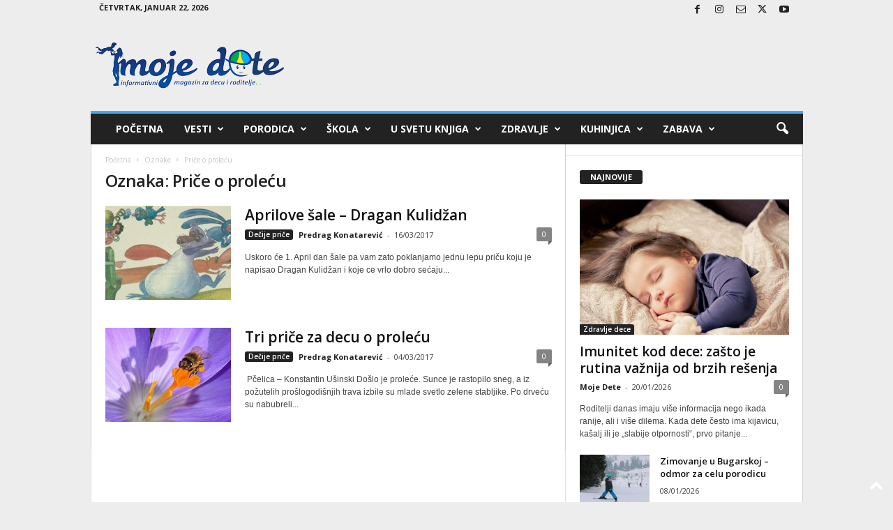

--- FILE ---
content_type: text/plain
request_url: https://www.google-analytics.com/j/collect?v=1&_v=j102&a=19120410&t=pageview&_s=1&dl=https%3A%2F%2Fwww.mojedete.info%2Foznaka%2Fprice-o-prolecu%2F&ul=en-us%40posix&dt=Pri%C4%8De%20o%20prole%C4%87u%20Archives%20-%20Moje%20dete&sr=1280x720&vp=1280x720&_u=IEBAAEABAAAAACAAI~&jid=1153982162&gjid=1403580972&cid=700347139.1769053164&tid=UA-87978885-1&_gid=610630285.1769053164&_r=1&_slc=1&z=46257375
body_size: -450
content:
2,cG-HEGHM9EEGY